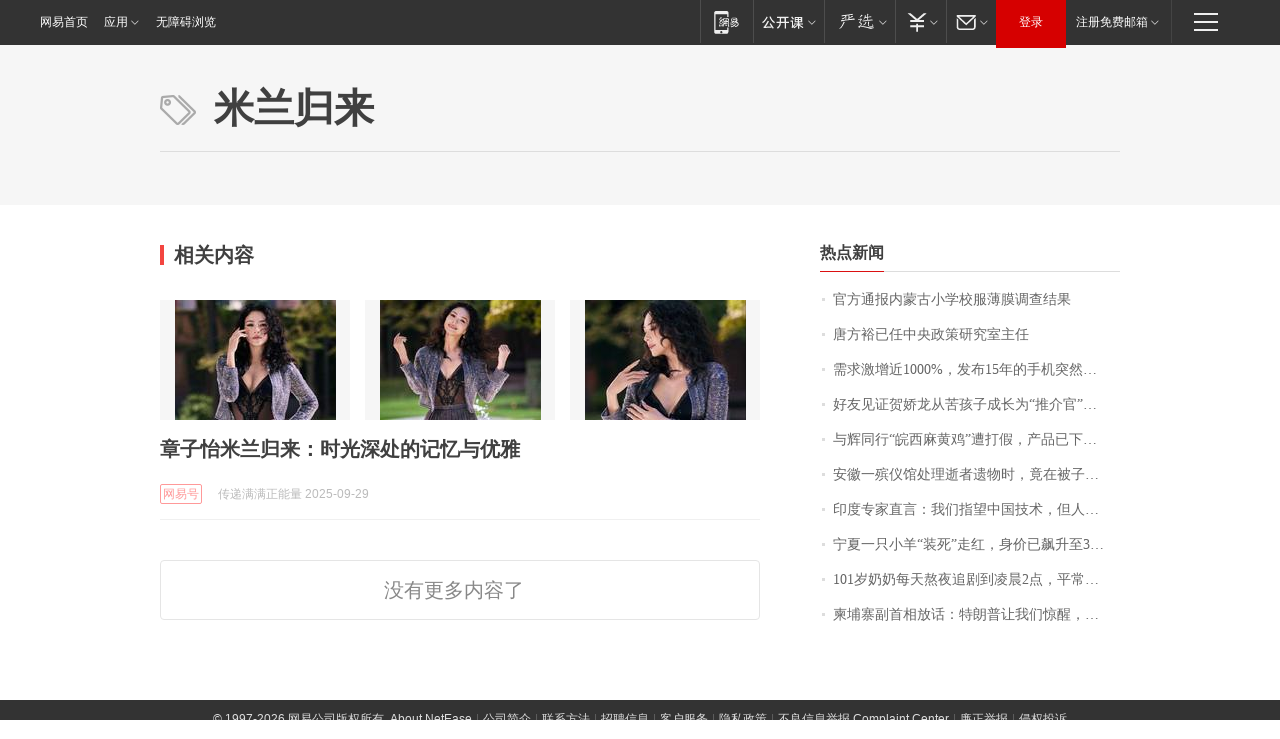

--- FILE ---
content_type: application/x-javascript
request_url: https://news.163.com/special/00015BLB/keywordindex_hot.js?_=1768552346646&callback=callback
body_size: 1109
content:
callback({
date: "2026-01-16 16:15:57",
news:[
		        	{
		"title":"\u5B98\u65B9\u901A\u62A5\u5185\u8499\u53E4\u5C0F\u5B66\u6821\u670D\u8584\u819C\u8C03\u67E5\u7ED3\u679C",
        "time":"2026.01.16 16:00:00",
		"link":"https://www.163.com/dy/article/KJ6574420001899O.html",
	}
      	         ,
        	{
		"title":"\u5510\u65B9\u88D5\u5DF2\u4EFB\u4E2D\u592E\u653F\u7B56\u7814\u7A76\u5BA4\u4E3B\u4EFB",
        "time":"2026.01.16 16:00:00",
		"link":"https://www.163.com/dy/article/KJA1L9DK0001899O.html",
	}
      	         ,
        	{
		"title":"\u9700\u6C42\u6FC0\u589E\u8FD1\u0031\u0030\u0030\u0030\u0025\uFF0C\u53D1\u5E03\u0031\u0035\u5E74\u7684\u624B\u673A\u7A81\u7136\u7206\u7EA2\uFF0C\u6B64\u524D\u56DE\u6536\u4EF7\u683C\u0035\u5143\u4E00\u4E2A",
        "time":"2026.01.16 16:00:00",
		"link":"https://www.163.com/dy/article/KJ5NS62J0514R9OJ.html",
	}
      	         ,
        	{
		"title":"\u597D\u53CB\u89C1\u8BC1\u8D3A\u5A07\u9F99\u4ECE\u82E6\u5B69\u5B50\u6210\u957F\u4E3A\u201C\u63A8\u4ECB\u5B98\u201D\uFF0C\u591A\u4EBA\u5DF2\u8D76\u8D74\u662D\u82CF\u9001\u5979\u6700\u540E\u4E00\u7A0B\uFF0C\u6709\u6444\u5F71\u5E08\u7F3A\u5E2D\u5979\u6700\u540E\u4E00\u6B21\u62CD\u6444\u9057\u61BE\u81EA\u8D23",
        "time":"2026.01.16 16:00:00",
		"link":"https://www.163.com/dy/article/KJB554HV053469LG.html",
	}
      	         ,
        	{
		"title":"\u4E0E\u8F89\u540C\u884C\u201C\u7696\u897F\u9EBB\u9EC4\u9E21\u201D\u906D\u6253\u5047\uFF0C\u4EA7\u54C1\u5DF2\u4E0B\u67B6\uFF01\u76F4\u64AD\u95F4\u0038\u0033\u5143\u0033\u53EA\uFF0C\u4EA7\u4E1A\u534F\u4F1A\uFF1A\u5355\u53EA\u517B\u6B96\u6210\u672C\u5C31\u8D85\u0031\u0035\u0030\u5143\uFF0C\u672A\u627E\u5230\u4F9B\u8D27\u8BB0\u5F55",
        "time":"2026.01.16 16:00:00",
		"link":"https://www.163.com/dy/article/KJ90HGEC0512B07B.html",
	}
      	         ,
        	{
		"title":"\u5B89\u5FBD\u4E00\u6BA1\u4EEA\u9986\u5904\u7406\u901D\u8005\u9057\u7269\u65F6\uFF0C\u7ADF\u5728\u88AB\u5B50\u91CC\u53D1\u73B0\u0034\u0031\u4E07\u5B58\u6B3E\u5355\u2026\u2026",
        "time":"2026.01.16 16:00:00",
		"link":"https://www.163.com/dy/article/KJATHFFM0514R9OJ.html",
	}
      	         ,
        	{
		"title":"\u5370\u5EA6\u4E13\u5BB6\u76F4\u8A00\uFF1A\u6211\u4EEC\u6307\u671B\u4E2D\u56FD\u6280\u672F\uFF0C\u4F46\u4EBA\u5BB6\u51ED\u5565\u7ED9\uFF1F",
        "time":"2026.01.16 16:00:00",
		"link":"https://www.163.com/dy/article/KJA0APE30001899O.html",
	}
      	         ,
        	{
		"title":"\u5B81\u590F\u4E00\u53EA\u5C0F\u7F8A\u201C\u88C5\u6B7B\u201D\u8D70\u7EA2\uFF0C\u8EAB\u4EF7\u5DF2\u98D9\u5347\u81F3\u0033\u0030\u4E07\u5143\uFF01",
        "time":"2026.01.16 16:00:00",
		"link":"https://www.163.com/dy/article/KJB3HQQ900019SNS.html",
	}
      	         ,
        	{
		"title":"\u0031\u0030\u0031\u5C81\u5976\u5976\u6BCF\u5929\u71AC\u591C\u8FFD\u5267\u5230\u51CC\u6668\u0032\u70B9\uFF0C\u5E73\u5E38\u7231\u5403\u85AF\u7247\u7B49\u96F6\u98DF\uFF1B\u66FE\u662F\u65C5\u6E38\u8FBE\u4EBA\uFF0C\u0038\u0039\u5C81\u767B\u4E0A\u5357\u4EAC\u4E2D\u5C71\u9675\uFF0C\u5176\u5973\u513F\u603B\u7ED3\u957F\u5BFF\u79D8\u8BC0\uFF1A\u5FC3\u6001\u597D",
        "time":"2026.01.16 16:00:00",
		"link":"https://www.163.com/dy/article/KJCJJJVB05345ARG.html",
	}
      	         ,
        	{
		"title":"\u67EC\u57D4\u5BE8\u526F\u9996\u76F8\u653E\u8BDD\uFF1A\u7279\u6717\u666E\u8BA9\u6211\u4EEC\u60CA\u9192\uFF0C\u4E0D\u80FD\u53EA\u4F9D\u9760\u4E2D\u56FD",
        "time":"2026.01.16 16:00:00",
		"link":"https://www.163.com/dy/article/KJAJ121205345ARG.html",
	}
      ],
photos: [
		]
})